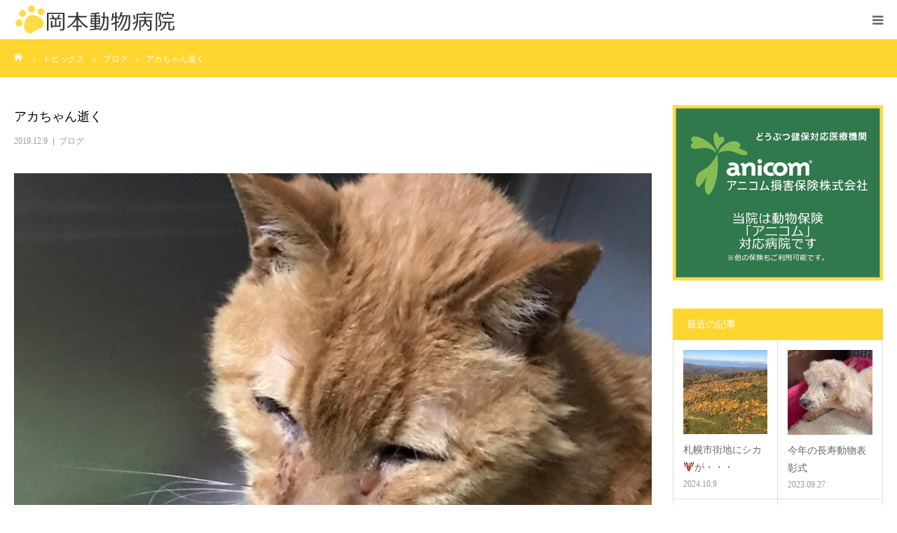

--- FILE ---
content_type: text/html; charset=UTF-8
request_url: https://okamoto-ah.com/blog/513/
body_size: 9311
content:
<!DOCTYPE html>
<html class="pc" lang="ja">
<head>
<meta charset="UTF-8">
<!--[if IE]><meta http-equiv="X-UA-Compatible" content="IE=edge"><![endif]-->
<meta name="viewport" content="width=device-width">
<meta name="format-detection" content="telephone=no">
<title>アカちゃん逝く | 岡本動物病院</title>
<meta name="description" content="長らく病院で飼っていたアカちゃんが11月に亡くなりました。推定年齢21歳、元々千葉公園の野良猫だったのが交通事故に遭って病院に運ばれてきたのが2000年の10月でした。その時推定２歳だったのでおそらく21歳になっていたと思います。">
<link rel="pingback" href="https://okamoto-ah.com/xmlrpc.php">

<!-- All in One SEO Pack 2.6.1 by Michael Torbert of Semper Fi Web Design[-1,-1] -->
<meta name="description"  content="長らく病院で飼っていたアカちゃんが11月に亡くなりました。 推定年齢21歳、元々千葉公園の野良猫だったのが交通事故に遭って病院に運ばれてきたのが2000年の10月でした。その時推定２歳だったのでおそらく21歳になっていたと思います。" />

<link rel="canonical" href="https://okamoto-ah.com/blog/513/" />
			<script type="text/javascript" >
				window.ga=window.ga||function(){(ga.q=ga.q||[]).push(arguments)};ga.l=+new Date;
				ga('create', 'UA-120824957-1', 'auto');
				// Plugins
				
				ga('send', 'pageview');
			</script>
			<script async src="https://www.google-analytics.com/analytics.js"></script>
			<!-- /all in one seo pack -->
<link rel='dns-prefetch' href='//s.w.org' />
<link rel="alternate" type="application/rss+xml" title="岡本動物病院 &raquo; フィード" href="https://okamoto-ah.com/feed/" />
<link rel="alternate" type="application/rss+xml" title="岡本動物病院 &raquo; コメントフィード" href="https://okamoto-ah.com/comments/feed/" />
		<script type="text/javascript">
			window._wpemojiSettings = {"baseUrl":"https:\/\/s.w.org\/images\/core\/emoji\/11\/72x72\/","ext":".png","svgUrl":"https:\/\/s.w.org\/images\/core\/emoji\/11\/svg\/","svgExt":".svg","source":{"concatemoji":"https:\/\/okamoto-ah.com\/wp-includes\/js\/wp-emoji-release.min.js?ver=4.9.26"}};
			!function(e,a,t){var n,r,o,i=a.createElement("canvas"),p=i.getContext&&i.getContext("2d");function s(e,t){var a=String.fromCharCode;p.clearRect(0,0,i.width,i.height),p.fillText(a.apply(this,e),0,0);e=i.toDataURL();return p.clearRect(0,0,i.width,i.height),p.fillText(a.apply(this,t),0,0),e===i.toDataURL()}function c(e){var t=a.createElement("script");t.src=e,t.defer=t.type="text/javascript",a.getElementsByTagName("head")[0].appendChild(t)}for(o=Array("flag","emoji"),t.supports={everything:!0,everythingExceptFlag:!0},r=0;r<o.length;r++)t.supports[o[r]]=function(e){if(!p||!p.fillText)return!1;switch(p.textBaseline="top",p.font="600 32px Arial",e){case"flag":return s([55356,56826,55356,56819],[55356,56826,8203,55356,56819])?!1:!s([55356,57332,56128,56423,56128,56418,56128,56421,56128,56430,56128,56423,56128,56447],[55356,57332,8203,56128,56423,8203,56128,56418,8203,56128,56421,8203,56128,56430,8203,56128,56423,8203,56128,56447]);case"emoji":return!s([55358,56760,9792,65039],[55358,56760,8203,9792,65039])}return!1}(o[r]),t.supports.everything=t.supports.everything&&t.supports[o[r]],"flag"!==o[r]&&(t.supports.everythingExceptFlag=t.supports.everythingExceptFlag&&t.supports[o[r]]);t.supports.everythingExceptFlag=t.supports.everythingExceptFlag&&!t.supports.flag,t.DOMReady=!1,t.readyCallback=function(){t.DOMReady=!0},t.supports.everything||(n=function(){t.readyCallback()},a.addEventListener?(a.addEventListener("DOMContentLoaded",n,!1),e.addEventListener("load",n,!1)):(e.attachEvent("onload",n),a.attachEvent("onreadystatechange",function(){"complete"===a.readyState&&t.readyCallback()})),(n=t.source||{}).concatemoji?c(n.concatemoji):n.wpemoji&&n.twemoji&&(c(n.twemoji),c(n.wpemoji)))}(window,document,window._wpemojiSettings);
		</script>
		<style type="text/css">
img.wp-smiley,
img.emoji {
	display: inline !important;
	border: none !important;
	box-shadow: none !important;
	height: 1em !important;
	width: 1em !important;
	margin: 0 .07em !important;
	vertical-align: -0.1em !important;
	background: none !important;
	padding: 0 !important;
}
</style>
<link rel='stylesheet' id='style-css'  href='https://okamoto-ah.com/wp-content/themes/birth_tcd057/style.css?ver=1.1' type='text/css' media='all' />
<script type='text/javascript' src='https://okamoto-ah.com/wp-includes/js/jquery/jquery.js?ver=1.12.4'></script>
<script type='text/javascript' src='https://okamoto-ah.com/wp-includes/js/jquery/jquery-migrate.min.js?ver=1.4.1'></script>
<link rel='https://api.w.org/' href='https://okamoto-ah.com/wp-json/' />
<link rel='shortlink' href='https://okamoto-ah.com/?p=513' />
<link rel="alternate" type="application/json+oembed" href="https://okamoto-ah.com/wp-json/oembed/1.0/embed?url=https%3A%2F%2Fokamoto-ah.com%2Fblog%2F513%2F" />
<link rel="alternate" type="text/xml+oembed" href="https://okamoto-ah.com/wp-json/oembed/1.0/embed?url=https%3A%2F%2Fokamoto-ah.com%2Fblog%2F513%2F&#038;format=xml" />

<link rel="stylesheet" href="https://okamoto-ah.com/wp-content/themes/birth_tcd057/css/design-plus.css?ver=1.1">
<link rel="stylesheet" href="https://okamoto-ah.com/wp-content/themes/birth_tcd057/css/sns-botton.css?ver=1.1">
<link rel="stylesheet" media="screen and (max-width:1280px)" href="https://okamoto-ah.com/wp-content/themes/birth_tcd057/css/responsive.css?ver=1.1">
<link rel="stylesheet" media="screen and (max-width:1280px)" href="https://okamoto-ah.com/wp-content/themes/birth_tcd057/css/footer-bar.css?ver=1.1">

<script src="https://okamoto-ah.com/wp-content/themes/birth_tcd057/js/jquery.easing.1.3.js?ver=1.1"></script>
<script src="https://okamoto-ah.com/wp-content/themes/birth_tcd057/js/jscript.js?ver=1.1"></script>
<script src="https://okamoto-ah.com/wp-content/themes/birth_tcd057/js/comment.js?ver=1.1"></script>
<script src="https://okamoto-ah.com/wp-content/themes/birth_tcd057/js/header_fix.js?ver=1.1"></script>


<style type="text/css">

body, input, textarea { font-family: Arial, "ヒラギノ角ゴ ProN W3", "Hiragino Kaku Gothic ProN", "メイリオ", Meiryo, sans-serif; }

.rich_font, .p-vertical { font-family: "Times New Roman" , "游明朝" , "Yu Mincho" , "游明朝体" , "YuMincho" , "ヒラギノ明朝 Pro W3" , "Hiragino Mincho Pro" , "HiraMinProN-W3" , "HGS明朝E" , "ＭＳ Ｐ明朝" , "MS PMincho" , serif; font-weight:500; }

#footer_tel .number { font-family: "Times New Roman" , "游明朝" , "Yu Mincho" , "游明朝体" , "YuMincho" , "ヒラギノ明朝 Pro W3" , "Hiragino Mincho Pro" , "HiraMinProN-W3" , "HGS明朝E" , "ＭＳ Ｐ明朝" , "MS PMincho" , serif; font-weight:500; }


#header_image_for_404 .headline { font-family: "Times New Roman" , "游明朝" , "Yu Mincho" , "游明朝体" , "YuMincho" , "ヒラギノ明朝 Pro W3" , "Hiragino Mincho Pro" , "HiraMinProN-W3" , "HGS明朝E" , "ＭＳ Ｐ明朝" , "MS PMincho" , serif; font-weight:500; }




#post_title { font-size:32px; color:#000000; }
.post_content { font-size:18px; color:#666666; }
.single-news #post_title { font-size:32px; color:#000000; }
.single-news .post_content { font-size:18px; color:#666666; }

.mobile #post_title { font-size:18px; }
.mobile .post_content { font-size:13px; }
.mobile .single-news #post_title { font-size:18px; }
.mobile .single-news .post_content { font-size:13px; }

body.page .post_content { font-size:14px; color:#666666; }
#page_title { font-size:28px; color:#000000; }
#page_title span { font-size:16px; color:#666666; }

.mobile body.page .post_content { font-size:13px; }
.mobile #page_title { font-size:18px; }
.mobile #page_title span { font-size:14px; }

.c-pw__btn { background: #ffd530; }
.post_content a, .post_content a:hover { color: #eac560; }







#related_post .image, .styled_post_list1 .image, .styled_post_list2 .image, .widget_tab_post_list .image, #blog_list .image, #news_archive_list .image,
  #index_blog_list .image, #index_3box .image, #index_news_list .image, #archive_news_list .image, #footer_content .image
{
  background: #FFFFFF}
#related_post .image img, .styled_post_list1 .image img, .styled_post_list2 .image img, .widget_tab_post_list .image img, #blog_list .image img, #news_archive_list .image img,
  #index_blog_list .image img, #index_3box .image img, #index_news_list .image img, #archive_news_list .image img, #footer_content .image img
{
  -webkit-transition-property: opacity; -webkit-transition: 0.5s;
  -moz-transition-property: opacity; -moz-transition: 0.5s;
  -ms-transition-property: opacity; -ms-transition: 0.5s;
  -o-transition-property: opacity; -o-transition: 0.5s;
  transition-property: opacity; transition: 0.5s;
  width:100%; height:auto;
}
#related_post .image:hover img, .styled_post_list1 .image:hover img, .styled_post_list2 .image:hover img, .widget_tab_post_list .image:hover img, #blog_list .image:hover img, #news_archive_list .image:hover img,
  #index_blog_list .image:hover img, #index_3box .image:hover img, #index_news_list .image:hover img, #archive_news_list .image:hover img, #footer_content .image:hover img
{
  opacity: 0.5;
  width:100%; height:auto;
}


#course_list #course2 .headline { background-color:#e0b2b5; }
#course_list #course2 .title { color:#e0b2b5; }
#course_list #course3 .headline { background-color:#e0b2b5; }
#course_list #course3 .title { color:#e0b2b5; }
#course_list #course7 .headline { background-color:#e0b2b5; }
#course_list #course7 .title { color:#e0b2b5; }

body, a, #index_course_list a:hover, #previous_next_post a:hover, #course_list li a:hover
  { color: #666666; }

#page_header .headline, .side_widget .styled_post_list1 .title:hover, .page_post_list .meta a:hover, .page_post_list .headline,
  .slider_main .caption .title a:hover, #comment_header ul li a:hover, #header_text .logo a:hover, #bread_crumb li.home a:hover:before, #post_title_area .meta li a:hover
    { color: #ffd530; }

.pc #global_menu ul ul a, .design_button a, #index_3box .title a, .next_page_link a:hover, #archive_post_list_tab ol li:hover, .collapse_category_list li a:hover .count, .slick-arrow:hover, .pb_spec_table_button a:hover,
  #wp-calendar td a:hover, #wp-calendar #prev a:hover, #wp-calendar #next a:hover, #related_post .headline, .side_headline, #single_news_list .headline, .mobile #global_menu li a:hover, #mobile_menu .close_button:hover,
    #post_pagination p, .page_navi span.current, .tcd_user_profile_widget .button a:hover, #return_top_mobile a:hover, #p_readmore .button, #bread_crumb
      { background-color: #ffd530 !important; }

#archive_post_list_tab ol li:hover, #comment_header ul li a:hover, #comment_header ul li.comment_switch_active a, #comment_header #comment_closed p, #post_pagination p, .page_navi span.current
  { border-color: #ffd530; }

.collapse_category_list li a:before
  { border-color: transparent transparent transparent #ffd530; }

.slider_nav .swiper-slide-active, .slider_nav .swiper-slide:hover
  { box-shadow:inset 0 0 0 5px #ffd530; }

a:hover, .pc #global_menu a:hover, .pc #global_menu > ul > li.active > a, .pc #global_menu > ul > li.current-menu-item > a, #bread_crumb li.home a:hover:after, #bread_crumb li a:hover, #post_meta_top a:hover, #index_blog_list li.category a:hover, #footer_tel .number,
  #single_news_list .link:hover, #single_news_list .link:hover:before, #archive_faq_list .question:hover, #archive_faq_list .question.active, #archive_faq_list .question:hover:before, #archive_faq_list .question.active:before, #archive_header_no_image .title
    { color: #eaac00; }

.pc #global_menu ul ul a:hover, .design_button a:hover, #index_3box .title a:hover, #return_top a:hover, #post_pagination a:hover, .page_navi a:hover, #slide_menu a span.count, .tcdw_custom_drop_menu a:hover, #p_readmore .button:hover, #previous_next_page a:hover, #mobile_menu,
  #course_next_prev_link a:hover, .tcd_category_list li a:hover .count, #submit_comment:hover, #comment_header ul li a:hover, .widget_tab_post_list_button a:hover, #searchform .submit_button:hover, .mobile #menu_button:hover
    { background-color: #eaac00 !important; }

#post_pagination a:hover, .page_navi a:hover, .tcdw_custom_drop_menu a:hover, #comment_textarea textarea:focus, #guest_info input:focus, .widget_tab_post_list_button a:hover
  { border-color: #eaac00 !important; }

.post_content a { color: #eac560; }

.color_font { color: #ffd530; }


#copyright { background-color: #ffda47; color: #FFFFFF; }

#schedule_table thead { background:#fafafa; }
#schedule_table .color { background:#eff5f6; }
#archive_faq_list .answer { background:#f6f9f9; }

#page_header .square_headline { background: #ffffff; }
#page_header .square_headline .title { color: #ffcc00; }
#page_header .square_headline .sub_title { color: #666666; }

#comment_header ul li.comment_switch_active a, #comment_header #comment_closed p { background-color: #ffd530 !important; }
#comment_header ul li.comment_switch_active a:after, #comment_header #comment_closed p:after { border-color:#ffd530 transparent transparent transparent; }

.no_header_content { background:rgba(255,213,48,0.8); }

#site_wrap { display:none; }
#site_loader_overlay {
  background: #fff;
  opacity: 1;
  position: fixed;
  top: 0px;
  left: 0px;
  width: 100%;
  height: 100%;
  width: 100vw;
  height: 100vh;
  z-index: 99999;
}
#site_loader_animation {
  width: 44px;
  height: 44px;
  position: fixed;
  top: 0;
  left: 0;
	right: 0;
	bottom: 0;
	margin: auto;
}
#site_loader_animation:before {
  position: absolute;
  bottom: 0;
  left: 0;
  display: block;
  width: 12px;
  height: 12px;
  content: '';
  box-shadow: 20px 0 0 rgba(255,231,137, 1), 40px 0 0 rgba(255,231,137, 1), 0 -20px 0 rgba(255,231,137, 1), 20px -20px 0 rgba(255,231,137, 1), 40px -20px 0 rgba(255,231,137, 1), 0 -40px rgba(255,231,137, 1), 20px -40px rgba(255,231,137, 1), 40px -40px rgba(255,206,71, 0);
  animation: loading-square-loader 5.4s linear forwards infinite;
}
#site_loader_animation:after {
  position: absolute;
  bottom: 10px;
  left: 0;
  display: block;
  width: 12px;
  height: 12px;
  background-color: rgba(255,206,71, 1);
  opacity: 0;
  content: '';
  animation: loading-square-base 5.4s linear forwards infinite;
}
@-webkit-keyframes loading-square-base {
  0% { bottom: 10px; opacity: 0; }
  5%, 50% { bottom: 0; opacity: 1; }
  55%, 100% { bottom: -10px; opacity: 0; }
}
@keyframes loading-square-base {
  0% { bottom: 10px; opacity: 0; }
  5%, 50% { bottom: 0; opacity: 1; }
  55%, 100% { bottom: -10px; opacity: 0; }
}
@-webkit-keyframes loading-square-loader {
  0% { box-shadow: 20px -10px rgba(255,231,137, 0), 40px 0 rgba(255,231,137, 0), 0 -20px rgba(255,231,137, 0), 20px -20px rgba(255,231,137, 0), 40px -20px rgba(255,231,137, 0), 0 -40px rgba(255,231,137, 0), 20px -40px rgba(255,231,137, 0), 40px -40px rgba(242, 205, 123, 0); }
  5% { box-shadow: 20px -10px rgba(255,231,137, 0), 40px 0 rgba(255,231,137, 0), 0 -20px rgba(255,231,137, 0), 20px -20px rgba(255,231,137, 0), 40px -20px rgba(255,231,137, 0), 0 -40px rgba(255,231,137, 0), 20px -40px rgba(255,231,137, 0), 40px -40px rgba(242, 205, 123, 0); }
  10% { box-shadow: 20px 0 rgba(255,231,137, 1), 40px -10px rgba(255,231,137, 0), 0 -20px rgba(255,231,137, 0), 20px -20px rgba(255,231,137, 0), 40px -20px rgba(255,231,137, 0), 0 -40px rgba(255,231,137, 0), 20px -40px rgba(255,231,137, 0), 40px -40px rgba(242, 205, 123, 0); }
  15% { box-shadow: 20px 0 rgba(255,231,137, 1), 40px 0 rgba(255,231,137, 1), 0 -30px rgba(255,231,137, 0), 20px -20px rgba(255,231,137, 0), 40px -20px rgba(255,231,137, 0), 0 -40px rgba(255,231,137, 0), 20px -40px rgba(255,231,137, 0), 40px -40px rgba(242, 205, 123, 0); }
  20% { box-shadow: 20px 0 rgba(255,231,137, 1), 40px 0 rgba(255,231,137, 1), 0 -20px rgba(255,231,137, 1), 20px -30px rgba(255,231,137, 0), 40px -20px rgba(255,231,137, 0), 0 -40px rgba(255,231,137, 0), 20px -40px rgba(255,231,137, 0), 40px -40px rgba(242, 205, 123, 0); }
  25% { box-shadow: 20px 0 rgba(255,231,137, 1), 40px 0 rgba(255,231,137, 1), 0 -20px rgba(255,231,137, 1), 20px -20px rgba(255,231,137, 1), 40px -30px rgba(255,231,137, 0), 0 -40px rgba(255,231,137, 0), 20px -40px rgba(255,231,137, 0), 40px -40px rgba(242, 205, 123, 0); }
  30% { box-shadow: 20px 0 rgba(255,231,137, 1), 40px 0 rgba(255,231,137, 1), 0 -20px rgba(255,231,137, 1), 20px -20px rgba(255,231,137, 1), 40px -20px rgba(255,231,137, 1), 0 -50px rgba(255,231,137, 0), 20px -40px rgba(255,231,137, 0), 40px -40px rgba(242, 205, 123, 0); }
  35% { box-shadow: 20px 0 rgba(255,231,137, 1), 40px 0 rgba(255,231,137, 1), 0 -20px rgba(255,231,137, 1), 20px -20px rgba(255,231,137, 1), 40px -20px rgba(255,231,137, 1), 0 -40px rgba(255,231,137, 1), 20px -50px rgba(255,231,137, 0), 40px -40px rgba(242, 205, 123, 0); }
  40% { box-shadow: 20px 0 rgba(255,231,137, 1), 40px 0 rgba(255,231,137, 1), 0 -20px rgba(255,231,137, 1), 20px -20px rgba(255,231,137, 1), 40px -20px rgba(255,231,137, 1), 0 -40px rgba(255,231,137, 1), 20px -40px rgba(255,231,137, 1), 40px -50px rgba(242, 205, 123, 0); }
  45%, 55% { box-shadow: 20px 0 rgba(255,231,137, 1), 40px 0 rgba(255,231,137, 1), 0 -20px rgba(255,231,137, 1), 20px -20px rgba(255,231,137, 1), 40px -20px rgba(255,231,137, 1), 0 -40px rgba(255,231,137, 1), 20px -40px rgba(255,231,137, 1), 40px -40px rgba(255,206,71, 1); }
  60% { box-shadow: 20px 10px rgba(255,231,137, 0), 40px 0 rgba(255,231,137, 1), 0 -20px rgba(255,231,137, 1), 20px -20px rgba(255,231,137, 1), 40px -20px rgba(255,231,137, 1), 0 -40px rgba(255,231,137, 1), 20px -40px rgba(255,231,137, 1), 40px -40px rgba(255,206,71, 1); }
  65% { box-shadow: 20px 10px rgba(255,231,137, 0), 40px 10px rgba(255,231,137, 0), 0 -20px rgba(255,231,137, 1), 20px -20px rgba(255,231,137, 1), 40px -20px rgba(255,231,137, 1), 0 -40px rgba(255,231,137, 1), 20px -40px rgba(255,231,137, 1), 40px -40px rgba(255,206,71, 1); }
  70% { box-shadow: 20px 10px rgba(255,231,137, 0), 40px 10px rgba(255,231,137, 0), 0 -10px rgba(255,231,137, 0), 20px -20px rgba(255,231,137, 1), 40px -20px rgba(255,231,137, 1), 0 -40px rgba(255,231,137, 1), 20px -40px rgba(255,231,137, 1), 40px -40px rgba(255,206,71, 1); }
  75% { box-shadow: 20px 10px rgba(255,231,137, 0), 40px 10px rgba(255,231,137, 0), 0 -10px rgba(255,231,137, 0), 20px -10px rgba(255,231,137, 0), 40px -20px rgba(255,231,137, 1), 0 -40px rgba(255,231,137, 1), 20px -40px rgba(255,231,137, 1), 40px -40px rgba(255,206,71, 1); }
  80% { box-shadow: 20px 10px rgba(255,231,137, 0), 40px 10px rgba(255,231,137, 0), 0 -10px rgba(255,231,137, 0), 20px -10px rgba(255,231,137, 0), 40px -10px rgba(255,231,137, 0), 0 -40px rgba(255,231,137, 1), 20px -40px rgba(255,231,137, 1), 40px -40px rgba(255,206,71, 1); }
  85% { box-shadow: 20px 10px rgba(255,231,137, 0), 40px 10px rgba(255,231,137, 0), 0 -10px rgba(255,231,137, 0), 20px -10px rgba(255,231,137, 0), 40px -10px rgba(255,231,137, 0), 0 -30px rgba(255,231,137, 0), 20px -40px rgba(255,231,137, 1), 40px -40px rgba(255,206,71, 1); }
  90% { box-shadow: 20px 10px rgba(255,231,137, 0), 40px 10px rgba(255,231,137, 0), 0 -10px rgba(255,231,137, 0), 20px -10px rgba(255,231,137, 0), 40px -10px rgba(255,231,137, 0), 0 -30px rgba(255,231,137, 0), 20px -30px rgba(255,231,137, 0), 40px -40px rgba(255,206,71, 1); }
  95%, 100% { box-shadow: 20px 10px rgba(255,231,137, 0), 40px 10px rgba(255,231,137, 0), 0 -10px rgba(255,231,137, 0), 20px -10px rgba(255,231,137, 0), 40px -10px rgba(255,231,137, 0), 0 -30px rgba(255,231,137, 0), 20px -30px rgba(255,231,137, 0), 40px -30px rgba(255,206,71, 0); }
}
@keyframes loading-square-loader {
  0% { box-shadow: 20px -10px rgba(255,231,137, 0), 40px 0 rgba(255,231,137, 0), 0 -20px rgba(255,231,137, 0), 20px -20px rgba(255,231,137, 0), 40px -20px rgba(255,231,137, 0), 0 -40px rgba(255,231,137, 0), 20px -40px rgba(255,231,137, 0), 40px -40px rgba(242, 205, 123, 0); }
  5% { box-shadow: 20px -10px rgba(255,231,137, 0), 40px 0 rgba(255,231,137, 0), 0 -20px rgba(255,231,137, 0), 20px -20px rgba(255,231,137, 0), 40px -20px rgba(255,231,137, 0), 0 -40px rgba(255,231,137, 0), 20px -40px rgba(255,231,137, 0), 40px -40px rgba(242, 205, 123, 0); }
  10% { box-shadow: 20px 0 rgba(255,231,137, 1), 40px -10px rgba(255,231,137, 0), 0 -20px rgba(255,231,137, 0), 20px -20px rgba(255,231,137, 0), 40px -20px rgba(255,231,137, 0), 0 -40px rgba(255,231,137, 0), 20px -40px rgba(255,231,137, 0), 40px -40px rgba(242, 205, 123, 0); }
  15% { box-shadow: 20px 0 rgba(255,231,137, 1), 40px 0 rgba(255,231,137, 1), 0 -30px rgba(255,231,137, 0), 20px -20px rgba(255,231,137, 0), 40px -20px rgba(255,231,137, 0), 0 -40px rgba(255,231,137, 0), 20px -40px rgba(255,231,137, 0), 40px -40px rgba(242, 205, 123, 0); }
  20% { box-shadow: 20px 0 rgba(255,231,137, 1), 40px 0 rgba(255,231,137, 1), 0 -20px rgba(255,231,137, 1), 20px -30px rgba(255,231,137, 0), 40px -20px rgba(255,231,137, 0), 0 -40px rgba(255,231,137, 0), 20px -40px rgba(255,231,137, 0), 40px -40px rgba(242, 205, 123, 0); }
  25% { box-shadow: 20px 0 rgba(255,231,137, 1), 40px 0 rgba(255,231,137, 1), 0 -20px rgba(255,231,137, 1), 20px -20px rgba(255,231,137, 1), 40px -30px rgba(255,231,137, 0), 0 -40px rgba(255,231,137, 0), 20px -40px rgba(255,231,137, 0), 40px -40px rgba(242, 205, 123, 0); }
  30% { box-shadow: 20px 0 rgba(255,231,137, 1), 40px 0 rgba(255,231,137, 1), 0 -20px rgba(255,231,137, 1), 20px -20px rgba(255,231,137, 1), 40px -20px rgba(255,231,137, 1), 0 -50px rgba(255,231,137, 0), 20px -40px rgba(255,231,137, 0), 40px -40px rgba(242, 205, 123, 0); }
  35% { box-shadow: 20px 0 rgba(255,231,137, 1), 40px 0 rgba(255,231,137, 1), 0 -20px rgba(255,231,137, 1), 20px -20px rgba(255,231,137, 1), 40px -20px rgba(255,231,137, 1), 0 -40px rgba(255,231,137, 1), 20px -50px rgba(255,231,137, 0), 40px -40px rgba(242, 205, 123, 0); }
  40% { box-shadow: 20px 0 rgba(255,231,137, 1), 40px 0 rgba(255,231,137, 1), 0 -20px rgba(255,231,137, 1), 20px -20px rgba(255,231,137, 1), 40px -20px rgba(255,231,137, 1), 0 -40px rgba(255,231,137, 1), 20px -40px rgba(255,231,137, 1), 40px -50px rgba(242, 205, 123, 0); }
  45%, 55% { box-shadow: 20px 0 rgba(255,231,137, 1), 40px 0 rgba(255,231,137, 1), 0 -20px rgba(255,231,137, 1), 20px -20px rgba(255,231,137, 1), 40px -20px rgba(255,231,137, 1), 0 -40px rgba(255,231,137, 1), 20px -40px rgba(255,231,137, 1), 40px -40px rgba(255,206,71, 1); }
  60% { box-shadow: 20px 10px rgba(255,231,137, 0), 40px 0 rgba(255,231,137, 1), 0 -20px rgba(255,231,137, 1), 20px -20px rgba(255,231,137, 1), 40px -20px rgba(255,231,137, 1), 0 -40px rgba(255,231,137, 1), 20px -40px rgba(255,231,137, 1), 40px -40px rgba(255,206,71, 1); }
  65% { box-shadow: 20px 10px rgba(255,231,137, 0), 40px 10px rgba(255,231,137, 0), 0 -20px rgba(255,231,137, 1), 20px -20px rgba(255,231,137, 1), 40px -20px rgba(255,231,137, 1), 0 -40px rgba(255,231,137, 1), 20px -40px rgba(255,231,137, 1), 40px -40px rgba(255,206,71, 1); }
  70% { box-shadow: 20px 10px rgba(255,231,137, 0), 40px 10px rgba(255,231,137, 0), 0 -10px rgba(255,231,137, 0), 20px -20px rgba(255,231,137, 1), 40px -20px rgba(255,231,137, 1), 0 -40px rgba(255,231,137, 1), 20px -40px rgba(255,231,137, 1), 40px -40px rgba(255,206,71, 1); }
  75% { box-shadow: 20px 10px rgba(255,231,137, 0), 40px 10px rgba(255,231,137, 0), 0 -10px rgba(255,231,137, 0), 20px -10px rgba(255,231,137, 0), 40px -20px rgba(255,231,137, 1), 0 -40px rgba(255,231,137, 1), 20px -40px rgba(255,231,137, 1), 40px -40px rgba(255,206,71, 1); }
  80% { box-shadow: 20px 10px rgba(255,231,137, 0), 40px 10px rgba(255,231,137, 0), 0 -10px rgba(255,231,137, 0), 20px -10px rgba(255,231,137, 0), 40px -10px rgba(255,231,137, 0), 0 -40px rgba(255,231,137, 1), 20px -40px rgba(255,231,137, 1), 40px -40px rgba(255,206,71, 1); }
  85% { box-shadow: 20px 10px rgba(255,231,137, 0), 40px 10px rgba(255,231,137, 0), 0 -10px rgba(255,231,137, 0), 20px -10px rgba(255,231,137, 0), 40px -10px rgba(255,231,137, 0), 0 -30px rgba(255,231,137, 0), 20px -40px rgba(255,231,137, 1), 40px -40px rgba(255,206,71, 1); }
  90% { box-shadow: 20px 10px rgba(255,231,137, 0), 40px 10px rgba(255,231,137, 0), 0 -10px rgba(255,231,137, 0), 20px -10px rgba(255,231,137, 0), 40px -10px rgba(255,231,137, 0), 0 -30px rgba(255,231,137, 0), 20px -30px rgba(255,231,137, 0), 40px -40px rgba(255,206,71, 1); }
  95%, 100% { box-shadow: 20px 10px rgba(255,231,137, 0), 40px 10px rgba(255,231,137, 0), 0 -10px rgba(255,231,137, 0), 20px -10px rgba(255,231,137, 0), 40px -10px rgba(255,231,137, 0), 0 -30px rgba(255,231,137, 0), 20px -30px rgba(255,231,137, 0), 40px -30px rgba(255,206,71, 0); }
}
@media only screen and (max-width: 767px) {
	@-webkit-keyframes loading-square-loader { 
	0% { box-shadow: 10px -5px rgba(255,231,137, 0), 20px 0 rgba(255,231,137, 0), 0 -10px rgba(255,231,137, 0), 10px -10px rgba(255,231,137, 0), 20px -10px rgba(255,231,137, 0), 0 -20px rgba(255,231,137, 0), 10px -20px rgba(255,231,137, 0), 20px -20px rgba(242, 205, 123, 0); }
  5% { box-shadow: 10px -5px rgba(255,231,137, 0), 20px 0 rgba(255,231,137, 0), 0 -10px rgba(255,231,137, 0), 10px -10px rgba(255,231,137, 0), 20px -10px rgba(255,231,137, 0), 0 -20px rgba(255,231,137, 0), 10px -20px rgba(255,231,137, 0), 20px -20px rgba(242, 205, 123, 0); }
  10% { box-shadow: 10px 0 rgba(255,231,137, 1), 20px -5px rgba(255,231,137, 0), 0 -10px rgba(255,231,137, 0), 10px -10px rgba(255,231,137, 0), 20px -10px rgba(255,231,137, 0), 0 -20px rgba(255,231,137, 0), 10px -20px rgba(255,231,137, 0), 20px -20px rgba(242, 205, 123, 0); }
  15% { box-shadow: 10px 0 rgba(255,231,137, 1), 20px 0 rgba(255,231,137, 1), 0 -15px rgba(255,231,137, 0), 10px -10px rgba(255,231,137, 0), 20px -10px rgba(255,231,137, 0), 0 -20px rgba(255,231,137, 0), 10px -20px rgba(255,231,137, 0), 20px -20px rgba(242, 205, 123, 0); }
  20% { box-shadow: 10px 0 rgba(255,231,137, 1), 20px 0 rgba(255,231,137, 1), 0 -10px rgba(255,231,137, 1), 10px -15px rgba(255,231,137, 0), 20px -10px rgba(255,231,137, 0), 0 -20px rgba(255,231,137, 0), 10px -20px rgba(255,231,137, 0), 20px -20px rgba(242, 205, 123, 0); }
  25% { box-shadow: 10px 0 rgba(255,231,137, 1), 20px 0 rgba(255,231,137, 1), 0 -10px rgba(255,231,137, 1), 10px -10px rgba(255,231,137, 1), 20px -15px rgba(255,231,137, 0), 0 -20px rgba(255,231,137, 0), 10px -20px rgba(255,231,137, 0), 20px -20px rgba(242, 205, 123, 0); }
  30% { box-shadow: 10px 0 rgba(255,231,137, 1), 20px 0 rgba(255,231,137, 1), 0 -10px rgba(255,231,137, 1), 10px -10px rgba(255,231,137, 1), 20px -10px rgba(255,231,137, 1), 0 -50px rgba(255,231,137, 0), 10px -20px rgba(255,231,137, 0), 20px -20px rgba(242, 205, 123, 0); }
  35% { box-shadow: 10px 0 rgba(255,231,137, 1), 20px 0 rgba(255,231,137, 1), 0 -10px rgba(255,231,137, 1), 10px -10px rgba(255,231,137, 1), 20px -10px rgba(255,231,137, 1), 0 -20px rgba(255,231,137, 1), 10px -50px rgba(255,231,137, 0), 20px -20px rgba(242, 205, 123, 0); }
  40% { box-shadow: 10px 0 rgba(255,231,137, 1), 20px 0 rgba(255,231,137, 1), 0 -10px rgba(255,231,137, 1), 10px -10px rgba(255,231,137, 1), 20px -10px rgba(255,231,137, 1), 0 -20px rgba(255,231,137, 1), 10px -20px rgba(255,231,137, 1), 20px -50px rgba(242, 205, 123, 0); }
  45%, 55% { box-shadow: 10px 0 rgba(255,231,137, 1), 20px 0 rgba(255,231,137, 1), 0 -10px rgba(255,231,137, 1), 10px -10px rgba(255,231,137, 1), 20px -10px rgba(255,231,137, 1), 0 -20px rgba(255,231,137, 1), 10px -20px rgba(255,231,137, 1), 20px -20px rgba(255,206,71, 1); }
  60% { box-shadow: 10px 5px rgba(255,231,137, 0), 20px 0 rgba(255,231,137, 1), 0 -10px rgba(255,231,137, 1), 10px -10px rgba(255,231,137, 1), 20px -10px rgba(255,231,137, 1), 0 -20px rgba(255,231,137, 1), 10px -20px rgba(255,231,137, 1), 20px -20px rgba(255,206,71, 1); }
  65% { box-shadow: 10px 5px rgba(255,231,137, 0), 20px 5px rgba(255,231,137, 0), 0 -10px rgba(255,231,137, 1), 10px -10px rgba(255,231,137, 1), 20px -10px rgba(255,231,137, 1), 0 -20px rgba(255,231,137, 1), 10px -20px rgba(255,231,137, 1), 20px -20px rgba(255,206,71, 1); }
  70% { box-shadow: 10px 5px rgba(255,231,137, 0), 20px 5px rgba(255,231,137, 0), 0 -5px rgba(255,231,137, 0), 10px -10px rgba(255,231,137, 1), 20px -10px rgba(255,231,137, 1), 0 -20px rgba(255,231,137, 1), 10px -20px rgba(255,231,137, 1), 20px -20px rgba(255,206,71, 1); }
  75% { box-shadow: 10px 5px rgba(255,231,137, 0), 20px 5px rgba(255,231,137, 0), 0 -5px rgba(255,231,137, 0), 10px -5px rgba(255,231,137, 0), 20px -10px rgba(255,231,137, 1), 0 -20px rgba(255,231,137, 1), 10px -20px rgba(255,231,137, 1), 20px -20px rgba(255,206,71, 1); }
  80% { box-shadow: 10px 5px rgba(255,231,137, 0), 20px 5px rgba(255,231,137, 0), 0 -5px rgba(255,231,137, 0), 10px -5px rgba(255,231,137, 0), 20px -5px rgba(255,231,137, 0), 0 -20px rgba(255,231,137, 1), 10px -20px rgba(255,231,137, 1), 20px -20px rgba(255,206,71, 1); }
  85% { box-shadow: 10px 5px rgba(255,231,137, 0), 20px 5px rgba(255,231,137, 0), 0 -5px rgba(255,231,137, 0), 10px -5px rgba(255,231,137, 0), 20px -5px rgba(255,231,137, 0), 0 -15px rgba(255,231,137, 0), 10px -20px rgba(255,231,137, 1), 20px -20px rgba(255,206,71, 1); }
  90% { box-shadow: 10px 5px rgba(255,231,137, 0), 20px 5px rgba(255,231,137, 0), 0 -5px rgba(255,231,137, 0), 10px -5px rgba(255,231,137, 0), 20px -5px rgba(255,231,137, 0), 0 -15px rgba(255,231,137, 0), 10px -15px rgba(255,231,137, 0), 20px -20px rgba(255,206,71, 1); }
  95%, 100% { box-shadow: 10px 5px rgba(255,231,137, 0), 20px 5px rgba(255,231,137, 0), 0 -5px rgba(255,231,137, 0), 10px -5px rgba(255,231,137, 0), 20px -5px rgba(255,231,137, 0), 0 -15px rgba(255,231,137, 0), 10px -15px rgba(255,231,137, 0), 20px -15px rgba(255,206,71, 0); }
}
@keyframes loading-square-loader {
  0% { box-shadow: 10px -5px rgba(255,231,137, 0), 20px 0 rgba(255,231,137, 0), 0 -10px rgba(255,231,137, 0), 10px -10px rgba(255,231,137, 0), 20px -10px rgba(255,231,137, 0), 0 -20px rgba(255,231,137, 0), 10px -20px rgba(255,231,137, 0), 20px -20px rgba(242, 205, 123, 0); }
  5% { box-shadow: 10px -5px rgba(255,231,137, 0), 20px 0 rgba(255,231,137, 0), 0 -10px rgba(255,231,137, 0), 10px -10px rgba(255,231,137, 0), 20px -10px rgba(255,231,137, 0), 0 -20px rgba(255,231,137, 0), 10px -20px rgba(255,231,137, 0), 20px -20px rgba(242, 205, 123, 0); }
  10% { box-shadow: 10px 0 rgba(255,231,137, 1), 20px -5px rgba(255,231,137, 0), 0 -10px rgba(255,231,137, 0), 10px -10px rgba(255,231,137, 0), 20px -10px rgba(255,231,137, 0), 0 -20px rgba(255,231,137, 0), 10px -20px rgba(255,231,137, 0), 20px -20px rgba(242, 205, 123, 0); }
  15% { box-shadow: 10px 0 rgba(255,231,137, 1), 20px 0 rgba(255,231,137, 1), 0 -15px rgba(255,231,137, 0), 10px -10px rgba(255,231,137, 0), 20px -10px rgba(255,231,137, 0), 0 -20px rgba(255,231,137, 0), 10px -20px rgba(255,231,137, 0), 20px -20px rgba(242, 205, 123, 0); }
  20% { box-shadow: 10px 0 rgba(255,231,137, 1), 20px 0 rgba(255,231,137, 1), 0 -10px rgba(255,231,137, 1), 10px -15px rgba(255,231,137, 0), 20px -10px rgba(255,231,137, 0), 0 -20px rgba(255,231,137, 0), 10px -20px rgba(255,231,137, 0), 20px -20px rgba(242, 205, 123, 0); }
  25% { box-shadow: 10px 0 rgba(255,231,137, 1), 20px 0 rgba(255,231,137, 1), 0 -10px rgba(255,231,137, 1), 10px -10px rgba(255,231,137, 1), 20px -15px rgba(255,231,137, 0), 0 -20px rgba(255,231,137, 0), 10px -20px rgba(255,231,137, 0), 20px -20px rgba(242, 205, 123, 0); }
  30% { box-shadow: 10px 0 rgba(255,231,137, 1), 20px 0 rgba(255,231,137, 1), 0 -10px rgba(255,231,137, 1), 10px -10px rgba(255,231,137, 1), 20px -10px rgba(255,231,137, 1), 0 -50px rgba(255,231,137, 0), 10px -20px rgba(255,231,137, 0), 20px -20px rgba(242, 205, 123, 0); }
  35% { box-shadow: 10px 0 rgba(255,231,137, 1), 20px 0 rgba(255,231,137, 1), 0 -10px rgba(255,231,137, 1), 10px -10px rgba(255,231,137, 1), 20px -10px rgba(255,231,137, 1), 0 -20px rgba(255,231,137, 1), 10px -50px rgba(255,231,137, 0), 20px -20px rgba(242, 205, 123, 0); }
  40% { box-shadow: 10px 0 rgba(255,231,137, 1), 20px 0 rgba(255,231,137, 1), 0 -10px rgba(255,231,137, 1), 10px -10px rgba(255,231,137, 1), 20px -10px rgba(255,231,137, 1), 0 -20px rgba(255,231,137, 1), 10px -20px rgba(255,231,137, 1), 20px -50px rgba(242, 205, 123, 0); }
  45%, 55% { box-shadow: 10px 0 rgba(255,231,137, 1), 20px 0 rgba(255,231,137, 1), 0 -10px rgba(255,231,137, 1), 10px -10px rgba(255,231,137, 1), 20px -10px rgba(255,231,137, 1), 0 -20px rgba(255,231,137, 1), 10px -20px rgba(255,231,137, 1), 20px -20px rgba(255,206,71, 1); }
  60% { box-shadow: 10px 5px rgba(255,231,137, 0), 20px 0 rgba(255,231,137, 1), 0 -10px rgba(255,231,137, 1), 10px -10px rgba(255,231,137, 1), 20px -10px rgba(255,231,137, 1), 0 -20px rgba(255,231,137, 1), 10px -20px rgba(255,231,137, 1), 20px -20px rgba(255,206,71, 1); }
  65% { box-shadow: 10px 5px rgba(255,231,137, 0), 20px 5px rgba(255,231,137, 0), 0 -10px rgba(255,231,137, 1), 10px -10px rgba(255,231,137, 1), 20px -10px rgba(255,231,137, 1), 0 -20px rgba(255,231,137, 1), 10px -20px rgba(255,231,137, 1), 20px -20px rgba(255,206,71, 1); }
  70% { box-shadow: 10px 5px rgba(255,231,137, 0), 20px 5px rgba(255,231,137, 0), 0 -5px rgba(255,231,137, 0), 10px -10px rgba(255,231,137, 1), 20px -10px rgba(255,231,137, 1), 0 -20px rgba(255,231,137, 1), 10px -20px rgba(255,231,137, 1), 20px -20px rgba(255,206,71, 1); }
  75% { box-shadow: 10px 5px rgba(255,231,137, 0), 20px 5px rgba(255,231,137, 0), 0 -5px rgba(255,231,137, 0), 10px -5px rgba(255,231,137, 0), 20px -10px rgba(255,231,137, 1), 0 -20px rgba(255,231,137, 1), 10px -20px rgba(255,231,137, 1), 20px -20px rgba(255,206,71, 1); }
  80% { box-shadow: 10px 5px rgba(255,231,137, 0), 20px 5px rgba(255,231,137, 0), 0 -5px rgba(255,231,137, 0), 10px -5px rgba(255,231,137, 0), 20px -5px rgba(255,231,137, 0), 0 -20px rgba(255,231,137, 1), 10px -20px rgba(255,231,137, 1), 20px -20px rgba(255,206,71, 1); }
  85% { box-shadow: 10px 5px rgba(255,231,137, 0), 20px 5px rgba(255,231,137, 0), 0 -5px rgba(255,231,137, 0), 10px -5px rgba(255,231,137, 0), 20px -5px rgba(255,231,137, 0), 0 -15px rgba(255,231,137, 0), 10px -20px rgba(255,231,137, 1), 20px -20px rgba(255,206,71, 1); }
  90% { box-shadow: 10px 5px rgba(255,231,137, 0), 20px 5px rgba(255,231,137, 0), 0 -5px rgba(255,231,137, 0), 10px -5px rgba(255,231,137, 0), 20px -5px rgba(255,231,137, 0), 0 -15px rgba(255,231,137, 0), 10px -15px rgba(255,231,137, 0), 20px -20px rgba(255,206,71, 1); }
  95%, 100% { box-shadow: 10px 5px rgba(255,231,137, 0), 20px 5px rgba(255,231,137, 0), 0 -5px rgba(255,231,137, 0), 10px -5px rgba(255,231,137, 0), 20px -5px rgba(255,231,137, 0), 0 -15px rgba(255,231,137, 0), 10px -15px rgba(255,231,137, 0), 20px -15px rgba(255,206,71, 0); }
}
	#site_loader_animation:before { width: 8px; height: 8px; box-shadow: 10px 0 0 rgba(255,231,137, 1), 20px 0 0 rgba(255,231,137, 1), 0 -10px 0 rgba(255,231,137, 1), 10px -10px 0 rgba(255,231,137, 1), 20px -10px 0 rgba(255,231,137, 1), 0 -20px rgba(255,231,137, 1), 10px -20px rgba(255,231,137, 1), 20px -20px rgba(255,206,71, 0); }
  #site_loader_animation::after { width: 8px; height: 8px; }   
}


body {
    margin : 0 auto;
    padding : 0;
    font : 100%/1.5 '12px';    
    color : #000000;
    text-align: left;
}
</style>


<style type="text/css"></style></head>
<body id="body" class="post-template-default single single-post postid-513 single-format-standard fix_top">

<div id="site_loader_overlay">
 <div id="site_loader_animation">
   </div>
</div>
<div id="site_wrap">

<div id="container">

 <div id="header">
  <div id="header_inner">
   <div id="logo_image">
 <h2 class="logo">
  <a href="https://okamoto-ah.com/" title="岡本動物病院">
      <img class="pc_logo_image" src="https://okamoto-ah.com/wp-content/uploads/2018/06/okamotologo230-75.png?1768982941" alt="岡本動物病院" title="岡本動物病院" width="230" height="74" />
         <img class="mobile_logo_image" src="https://okamoto-ah.com/wp-content/uploads/2018/06/okamotologo230-75.png?1768982941" alt="岡本動物病院" title="岡本動物病院" width="230" height="74" />
     </a>
 </h2>
</div>
      <div id="header_button" class="button design_button">
    <a href="http://okamoto-ah.com/calendar/" target="_blank">カレンダー</a>
   </div>
         <div id="global_menu">
    <ul id="menu-%e3%82%b0%e3%83%ad%e3%83%bc%e3%83%90%e3%83%ab%e3%83%a1%e3%83%8b%e3%83%a5%e3%83%bc" class="menu"><li id="menu-item-108" class="menu-item menu-item-type-post_type menu-item-object-page menu-item-home menu-item-108"><a href="https://okamoto-ah.com/">ホーム</a></li>
<li id="menu-item-72" class="menu-item menu-item-type-custom menu-item-object-custom menu-item-72"><a href="https://okamoto-ah.com/course/">診療案内</a></li>
<li id="menu-item-71" class="menu-item menu-item-type-post_type menu-item-object-page menu-item-71"><a href="https://okamoto-ah.com/facilities/">設備案内</a></li>
<li id="menu-item-69" class="menu-item menu-item-type-post_type menu-item-object-page menu-item-69"><a href="https://okamoto-ah.com/staff/">スタッフ紹介</a></li>
<li id="menu-item-74" class="menu-item menu-item-type-custom menu-item-object-custom menu-item-74"><a href="https://okamoto-ah.com/faq/">Q&#038;A</a></li>
<li id="menu-item-70" class="menu-item menu-item-type-post_type menu-item-object-page menu-item-70"><a href="https://okamoto-ah.com/?page_id=59">病院案内</a></li>
<li id="menu-item-68" class="menu-item menu-item-type-post_type menu-item-object-page menu-item-68"><a href="https://okamoto-ah.com/contact/">お問い合わせ</a></li>
</ul>   </div>
   <a href="#" id="menu_button"><span>menu</span></a>
     </div><!-- END #header_inner -->
 </div><!-- END #header -->

 
 <div id="main_contents" class="clearfix">

<div id="bread_crumb">

<ul class="clearfix" itemscope itemtype="http://schema.org/BreadcrumbList">
 <li itemprop="itemListElement" itemscope itemtype="http://schema.org/ListItem" class="home"><a itemprop="item" href="https://okamoto-ah.com/"><span itemprop="name">ホーム</span></a><meta itemprop="position" content="1"></li>
 <li itemprop="itemListElement" itemscope itemtype="http://schema.org/ListItem"><a itemprop="item" href="https://okamoto-ah.com/%e3%83%96%e3%83%ad%e3%82%b0%e4%b8%80%e8%a6%a7/"><span itemprop="name">トピックス</span></a><meta itemprop="position" content="2"></li>
 <li class="category" itemprop="itemListElement" itemscope itemtype="http://schema.org/ListItem">
    <a itemprop="item" href="https://okamoto-ah.com/category/blog/"><span itemprop="name">ブログ</span></a>
      <meta itemprop="position" content="3">
 </li>
 <li class="last" itemprop="itemListElement" itemscope itemtype="http://schema.org/ListItem"><span itemprop="name">アカちゃん逝く</span><meta itemprop="position" content="4"></li>
</ul>

</div>

<div id="main_col" class="clearfix">

 
 <div id="left_col" class="clearfix">

   <article id="article">

    <h2 id="post_title" class="rich_font entry-title">アカちゃん逝く</h2>

        <ul id="post_meta_top" class="clearfix">
     <li class="date"><time class="entry-date updated" datetime="2019-12-09T16:40:06+00:00">2019.12.9</time></li>     <li class="category clearfix"><a href="https://okamoto-ah.com/category/blog/" rel="category tag">ブログ</a></li>    </ul>
    
    
        <div id="post_image">
     <img width="830" height="510" src="https://okamoto-ah.com/wp-content/uploads/2019/12/FE774EE6-318F-4FEA-8E5D-C7F9BA88F7AC-830x510.jpeg" class="attachment-size3 size-size3 wp-post-image" alt="" />    </div>
    
    
    
    
    
    <div class="post_content clearfix">
     <p>長らく病院で飼っていたアカちゃんが11月に亡くなりました。</p>
<p>推定年齢21歳、元々千葉公園の野良猫だったのが交通事故に遭って病院に運ばれてきたのが2000年の10月でした。その時推定２歳だったのでおそらく21歳になっていたと思います。</p>
<p>来院した時には既に交通事故で左後肢が化膿してしまいやむなく断脚、そのため公園に戻す訳にもいかず、以来病院の飼い猫となりました。</p>
<p>人に慣れるまで少し時間がかかりましたが、穏やかな性格なので他の猫にも人気がありました。大怪我をしたのであまり長生きしないかと思っていたのですが、思いの外長く生きてくれました。</p>
<p><img class="alignnone wp-image-514" style="font-size: 14.000000953674316px;" src="https://okamoto-ah.com/wp-content/uploads/2019/12/FE774EE6-318F-4FEA-8E5D-C7F9BA88F7AC-150x150.jpeg" alt="" width="285" height="285" srcset="https://okamoto-ah.com/wp-content/uploads/2019/12/FE774EE6-318F-4FEA-8E5D-C7F9BA88F7AC-150x150.jpeg 150w, https://okamoto-ah.com/wp-content/uploads/2019/12/FE774EE6-318F-4FEA-8E5D-C7F9BA88F7AC-300x300.jpeg 300w, https://okamoto-ah.com/wp-content/uploads/2019/12/FE774EE6-318F-4FEA-8E5D-C7F9BA88F7AC-400x400.jpeg 400w, https://okamoto-ah.com/wp-content/uploads/2019/12/FE774EE6-318F-4FEA-8E5D-C7F9BA88F7AC-120x120.jpeg 120w" sizes="(max-width: 285px) 100vw, 285px" /></p>
<p>大往生と言ってもいいと思いますが、いなくなると寂しいものです。</p>
    </div>

    
        <ul id="post_meta_bottom" class="clearfix">
          <li class="post_category"><a href="https://okamoto-ah.com/category/blog/" rel="category tag">ブログ</a></li>              </ul>
    
        <div id="previous_next_post" class="clearfix">
     <div class='prev_post'><a href='https://okamoto-ah.com/family/507/' title='ハチくんの里親決定&#x203c;&#xfe0f;'><span class='title'>ハチくんの里親決定&#x203c;&#xfe0f;</span><span class='nav'>前の記事</span></a></div>
<div class='next_post'><a href='https://okamoto-ah.com/family/520/' title='ハチくんの里帰り'><span class='title'>ハチくんの里帰り</span><span class='nav'>次の記事</span></a></div>
    </div>
    
   </article><!-- END #article -->

   
   
   
      <div id="related_post">
    <h3 class="headline">関連記事</h3>
    <ol class="clearfix">
          <li class="clearfix">
            <a class="image" href="https://okamoto-ah.com/family/438/" title="産まれちゃいました&#x203c;&#xfe0f;"><img width="830" height="510" src="https://okamoto-ah.com/wp-content/uploads/2019/05/img_2155-e1559024192389-830x510.jpg" class="attachment-size3 size-size3 wp-post-image" alt="" /></a>
            <h4 class="title"><a href="https://okamoto-ah.com/family/438/" name="">産まれちゃいました&#x203c;&#xfe0f;</a></h4>
     </li>
          <li class="clearfix">
            <a class="image" href="https://okamoto-ah.com/blog/648/" title="潮干狩り"><img width="830" height="510" src="https://okamoto-ah.com/wp-content/uploads/2023/04/IMG_4737-830x510.jpeg" class="attachment-size3 size-size3 wp-post-image" alt="" /></a>
            <h4 class="title"><a href="https://okamoto-ah.com/blog/648/" name="">潮干狩り</a></h4>
     </li>
          <li class="clearfix">
            <a class="image" href="https://okamoto-ah.com/blog/132/" title="熱中症にご注意"><img width="300" height="225" src="https://okamoto-ah.com/wp-content/uploads/2018/06/img01-300x225.jpg" class="attachment-size3 size-size3 wp-post-image" alt="" /></a>
            <h4 class="title"><a href="https://okamoto-ah.com/blog/132/" name="">熱中症にご注意</a></h4>
     </li>
          <li class="clearfix">
            <a class="image" href="https://okamoto-ah.com/blog/663/" title="奥鬼怒温泉郷の犬たち"><img width="830" height="510" src="https://okamoto-ah.com/wp-content/uploads/2023/07/IMG_4928-830x510.jpeg" class="attachment-size3 size-size3 wp-post-image" alt="" /></a>
            <h4 class="title"><a href="https://okamoto-ah.com/blog/663/" name="">奥鬼怒温泉郷の犬たち</a></h4>
     </li>
          <li class="clearfix">
            <a class="image" href="https://okamoto-ah.com/blog/288/" title="秋田行き"><img width="830" height="510" src="https://okamoto-ah.com/wp-content/uploads/2018/08/img_1553-1-830x510.jpg" class="attachment-size3 size-size3 wp-post-image" alt="" /></a>
            <h4 class="title"><a href="https://okamoto-ah.com/blog/288/" name="">秋田行き</a></h4>
     </li>
          <li class="clearfix">
            <a class="image" href="https://okamoto-ah.com/blog/709/" title="札幌市街地にシカ&#x1f98c;が・・・"><img width="830" height="510" src="https://okamoto-ah.com/wp-content/uploads/2024/10/IMG_8745-830x510.jpeg" class="attachment-size3 size-size3 wp-post-image" alt="" /></a>
            <h4 class="title"><a href="https://okamoto-ah.com/blog/709/" name="">札幌市街地にシカ&#x1f98c;が・・・</a></h4>
     </li>
         </ol>
   </div>
      
   
  <div id="comments">

 


 
 </div><!-- #comment end -->

 </div><!-- END #left_col -->

 <div id="side_col">
<div class="side_widget clearfix tcd_ad_widget" id="tcd_ad_widget-2">
<a href="#" target="_blank"><img src="https://okamoto-ah.com/wp-content/uploads/2018/05/okamoto1side300-250.jpg" alt="" /></a>
</div>
<div class="side_widget clearfix styled_post_list1_widget" id="styled_post_list1_widget-2">
<h3 class="side_headline"><span>最近の記事</span></h3><ol class="styled_post_list1 clearfix show_date">
 <li class="clearfix">
   <a class="image" href="https://okamoto-ah.com/blog/709/" title="札幌市街地にシカ&#x1f98c;が・・・"><img width="400" height="400" src="https://okamoto-ah.com/wp-content/uploads/2024/10/IMG_8745-400x400.jpeg" class="attachment-size1 size-size1 wp-post-image" alt="" srcset="https://okamoto-ah.com/wp-content/uploads/2024/10/IMG_8745-400x400.jpeg 400w, https://okamoto-ah.com/wp-content/uploads/2024/10/IMG_8745-150x150.jpeg 150w, https://okamoto-ah.com/wp-content/uploads/2024/10/IMG_8745-300x300.jpeg 300w, https://okamoto-ah.com/wp-content/uploads/2024/10/IMG_8745-120x120.jpeg 120w" sizes="(max-width: 400px) 100vw, 400px" /></a>   <div class="info">
    <a class="title" href="https://okamoto-ah.com/blog/709/">札幌市街地にシカ&#x1f98c;が・・・</a></a>
    <p class="date">2024.10.9</p>   </div>
 </li>
 <li class="clearfix">
   <a class="image" href="https://okamoto-ah.com/blog/675/" title="今年の長寿動物表彰式"><img width="400" height="400" src="https://okamoto-ah.com/wp-content/uploads/2023/09/IMG_5069-400x400.jpeg" class="attachment-size1 size-size1 wp-post-image" alt="" srcset="https://okamoto-ah.com/wp-content/uploads/2023/09/IMG_5069-400x400.jpeg 400w, https://okamoto-ah.com/wp-content/uploads/2023/09/IMG_5069-150x150.jpeg 150w, https://okamoto-ah.com/wp-content/uploads/2023/09/IMG_5069-300x300.jpeg 300w, https://okamoto-ah.com/wp-content/uploads/2023/09/IMG_5069-120x120.jpeg 120w" sizes="(max-width: 400px) 100vw, 400px" /></a>   <div class="info">
    <a class="title" href="https://okamoto-ah.com/blog/675/">今年の長寿動物表彰式</a></a>
    <p class="date">2023.09.27</p>   </div>
 </li>
 <li class="clearfix">
   <a class="image" href="https://okamoto-ah.com/blog/663/" title="奥鬼怒温泉郷の犬たち"><img width="400" height="400" src="https://okamoto-ah.com/wp-content/uploads/2023/07/IMG_4928-400x400.jpeg" class="attachment-size1 size-size1 wp-post-image" alt="" srcset="https://okamoto-ah.com/wp-content/uploads/2023/07/IMG_4928-400x400.jpeg 400w, https://okamoto-ah.com/wp-content/uploads/2023/07/IMG_4928-150x150.jpeg 150w, https://okamoto-ah.com/wp-content/uploads/2023/07/IMG_4928-300x300.jpeg 300w, https://okamoto-ah.com/wp-content/uploads/2023/07/IMG_4928-120x120.jpeg 120w" sizes="(max-width: 400px) 100vw, 400px" /></a>   <div class="info">
    <a class="title" href="https://okamoto-ah.com/blog/663/">奥鬼怒温泉郷の犬たち</a></a>
    <p class="date">2023.07.17</p>   </div>
 </li>
 <li class="clearfix">
   <a class="image" href="https://okamoto-ah.com/blog/648/" title="潮干狩り"><img width="400" height="400" src="https://okamoto-ah.com/wp-content/uploads/2023/04/IMG_4737-400x400.jpeg" class="attachment-size1 size-size1 wp-post-image" alt="" srcset="https://okamoto-ah.com/wp-content/uploads/2023/04/IMG_4737-400x400.jpeg 400w, https://okamoto-ah.com/wp-content/uploads/2023/04/IMG_4737-150x150.jpeg 150w, https://okamoto-ah.com/wp-content/uploads/2023/04/IMG_4737-300x300.jpeg 300w, https://okamoto-ah.com/wp-content/uploads/2023/04/IMG_4737-120x120.jpeg 120w" sizes="(max-width: 400px) 100vw, 400px" /></a>   <div class="info">
    <a class="title" href="https://okamoto-ah.com/blog/648/">潮干狩り</a></a>
    <p class="date">2023.04.11</p>   </div>
 </li>
 <li class="clearfix">
   <a class="image" href="https://okamoto-ah.com/family/626/" title="3年ぶりの夏祭り"><img width="400" height="400" src="https://okamoto-ah.com/wp-content/uploads/2022/08/tempImagecFlP3c-400x400.jpg" class="attachment-size1 size-size1 wp-post-image" alt="" srcset="https://okamoto-ah.com/wp-content/uploads/2022/08/tempImagecFlP3c-400x400.jpg 400w, https://okamoto-ah.com/wp-content/uploads/2022/08/tempImagecFlP3c-150x150.jpg 150w, https://okamoto-ah.com/wp-content/uploads/2022/08/tempImagecFlP3c-300x300.jpg 300w, https://okamoto-ah.com/wp-content/uploads/2022/08/tempImagecFlP3c-120x120.jpg 120w" sizes="(max-width: 400px) 100vw, 400px" /></a>   <div class="info">
    <a class="title" href="https://okamoto-ah.com/family/626/">3年ぶりの夏祭り</a></a>
    <p class="date">2022.08.18</p>   </div>
 </li>
</ol>
</div>
<div class="side_widget clearfix tcdw_category_list_widget" id="tcdw_category_list_widget-2">
<h3 class="side_headline"><span>カテゴリー</span></h3><ul class="tcd_category_list clearfix">
 	<li class="cat-item cat-item-6"><a href="https://okamoto-ah.com/category/blog/" >ブログ <span class="count">28</span></a>
</li>
	<li class="cat-item cat-item-1"><a href="https://okamoto-ah.com/category/family/" >里親募集 <span class="count">19</span></a>
</li>
</ul>
</div>
<div class="side_widget clearfix tcdw_archive_list_widget" id="tcdw_archive_list_widget-2">
		<div class="p-dropdown">
			<div class="p-dropdown__title">アーカイブ</div>
			<ul class="p-dropdown__list">
					<li><a href='https://okamoto-ah.com/date/2024/10/'>2024年10月</a></li>
	<li><a href='https://okamoto-ah.com/date/2023/09/'>2023年9月</a></li>
	<li><a href='https://okamoto-ah.com/date/2023/07/'>2023年7月</a></li>
	<li><a href='https://okamoto-ah.com/date/2023/04/'>2023年4月</a></li>
	<li><a href='https://okamoto-ah.com/date/2022/08/'>2022年8月</a></li>
	<li><a href='https://okamoto-ah.com/date/2021/06/'>2021年6月</a></li>
	<li><a href='https://okamoto-ah.com/date/2021/04/'>2021年4月</a></li>
	<li><a href='https://okamoto-ah.com/date/2020/08/'>2020年8月</a></li>
	<li><a href='https://okamoto-ah.com/date/2020/05/'>2020年5月</a></li>
	<li><a href='https://okamoto-ah.com/date/2020/02/'>2020年2月</a></li>
	<li><a href='https://okamoto-ah.com/date/2019/12/'>2019年12月</a></li>
	<li><a href='https://okamoto-ah.com/date/2019/11/'>2019年11月</a></li>
	<li><a href='https://okamoto-ah.com/date/2019/09/'>2019年9月</a></li>
	<li><a href='https://okamoto-ah.com/date/2019/08/'>2019年8月</a></li>
	<li><a href='https://okamoto-ah.com/date/2019/07/'>2019年7月</a></li>
	<li><a href='https://okamoto-ah.com/date/2019/06/'>2019年6月</a></li>
	<li><a href='https://okamoto-ah.com/date/2019/05/'>2019年5月</a></li>
	<li><a href='https://okamoto-ah.com/date/2019/03/'>2019年3月</a></li>
	<li><a href='https://okamoto-ah.com/date/2018/12/'>2018年12月</a></li>
	<li><a href='https://okamoto-ah.com/date/2018/11/'>2018年11月</a></li>
	<li><a href='https://okamoto-ah.com/date/2018/09/'>2018年9月</a></li>
	<li><a href='https://okamoto-ah.com/date/2018/08/'>2018年8月</a></li>
	<li><a href='https://okamoto-ah.com/date/2018/07/'>2018年7月</a></li>
	<li><a href='https://okamoto-ah.com/date/2018/06/'>2018年6月</a></li>
	<li><a href='https://okamoto-ah.com/date/2018/04/'>2018年4月</a></li>
	<li><a href='https://okamoto-ah.com/date/2018/02/'>2018年2月</a></li>
	<li><a href='https://okamoto-ah.com/date/2018/01/'>2018年1月</a></li>
	<li><a href='https://okamoto-ah.com/date/2017/11/'>2017年11月</a></li>
	<li><a href='https://okamoto-ah.com/date/2017/10/'>2017年10月</a></li>
	<li><a href='https://okamoto-ah.com/date/2017/06/'>2017年6月</a></li>
	<li><a href='https://okamoto-ah.com/date/2017/05/'>2017年5月</a></li>
	<li><a href='https://okamoto-ah.com/date/2017/04/'>2017年4月</a></li>
	<li><a href='https://okamoto-ah.com/date/2016/11/'>2016年11月</a></li>
	<li><a href='https://okamoto-ah.com/date/2013/08/'>2013年8月</a></li>
			</ul>
		</div>
</div>
</div>

</div><!-- END #main_col -->


 </div><!-- END #main_contents -->


 
  <div id="footer_contact_area">
  <div id="footer_contact_area_inner" class="clearfix">

      <div class="footer_contact_content" id="footer_tel">
    <div class="clearfix">
          <p class="headline">お問い合わせ<br />
ご相談はこちら</p>
          <div class="right_area">
            <p class="number"><span>TEL.</span>043-251-8546</p>
                  <p class="time">診療時間 / 午前 9:00 - 12:00　午後 15:00 - 18:00</p>
           </div>
    </div>
   </div>
   
      <div class="footer_contact_content" id="footer_contact">
    <div class="clearfix">
          <p class="headline">営業カレンダーはこちら</p>
               <div class="button design_button">
      <a href="http://okamoto-ah.com/calendar/">カレンダー</a>
     </div>
         </div>
   </div>
   
  </div>
 </div><!-- END #footer_contact_area -->
 

 

  <div id="footer_menu" class="clearfix">
  <ul id="menu-%e3%82%b0%e3%83%ad%e3%83%bc%e3%83%90%e3%83%ab%e3%83%a1%e3%83%8b%e3%83%a5%e3%83%bc-1" class="menu"><li class="menu-item menu-item-type-post_type menu-item-object-page menu-item-home menu-item-108"><a href="https://okamoto-ah.com/">ホーム</a></li>
<li class="menu-item menu-item-type-custom menu-item-object-custom menu-item-72"><a href="https://okamoto-ah.com/course/">診療案内</a></li>
<li class="menu-item menu-item-type-post_type menu-item-object-page menu-item-71"><a href="https://okamoto-ah.com/facilities/">設備案内</a></li>
<li class="menu-item menu-item-type-post_type menu-item-object-page menu-item-69"><a href="https://okamoto-ah.com/staff/">スタッフ紹介</a></li>
<li class="menu-item menu-item-type-custom menu-item-object-custom menu-item-74"><a href="https://okamoto-ah.com/faq/">Q&#038;A</a></li>
<li class="menu-item menu-item-type-post_type menu-item-object-page menu-item-70"><a href="https://okamoto-ah.com/?page_id=59">病院案内</a></li>
<li class="menu-item menu-item-type-post_type menu-item-object-page menu-item-68"><a href="https://okamoto-ah.com/contact/">お問い合わせ</a></li>
</ul> </div>
 
 <p id="copyright">Copyright &copy; 2018</p>


 <div id="return_top">
  <a href="#body"><span>PAGE TOP</span></a>
 </div>


 

</div><!-- #container -->

</div><!-- #site_wrap -->

<script>

 
 jQuery(document).ready(function($){

  function after_load() {
    $('#site_loader_spinner').delay(300).fadeOut(600);
    $('#site_loader_overlay').delay(600).fadeOut(900);
    $('#site_wrap').css('display', 'block');
    // scroll page link
    if (location.hash && $(location.hash).length) {
      setTimeout(function(){ $("html,body").scrollTop(0); }, 600);
      $("html,body").delay(1500).animate({scrollTop : $(location.hash).offset().top}, 1000, 'easeOutExpo');
    }
      }

  $(window).load(function () {
    after_load();
  });

  $(function(){
    setTimeout(function(){
      if( $('#site_loader_overlay').is(':visible') ) {
        after_load();
      }
    }, 7000);
  });

 });

</script>


<script type='text/javascript' src='https://okamoto-ah.com/wp-includes/js/comment-reply.min.js?ver=4.9.26'></script>
<script type='text/javascript' src='https://okamoto-ah.com/wp-includes/js/wp-embed.min.js?ver=4.9.26'></script>
</body>
</html>

--- FILE ---
content_type: text/plain
request_url: https://www.google-analytics.com/j/collect?v=1&_v=j102&a=898431303&t=pageview&_s=1&dl=https%3A%2F%2Fokamoto-ah.com%2Fblog%2F513%2F&ul=en-us%40posix&dt=%E3%82%A2%E3%82%AB%E3%81%A1%E3%82%83%E3%82%93%E9%80%9D%E3%81%8F%20%7C%20%E5%B2%A1%E6%9C%AC%E5%8B%95%E7%89%A9%E7%97%85%E9%99%A2&sr=1280x720&vp=1280x720&_u=IEBAAEABAAAAACAAI~&jid=705047359&gjid=571411067&cid=507451242.1768982942&tid=UA-120824957-1&_gid=140391422.1768982942&_r=1&_slc=1&z=644623472
body_size: -450
content:
2,cG-YYB99L8G1R